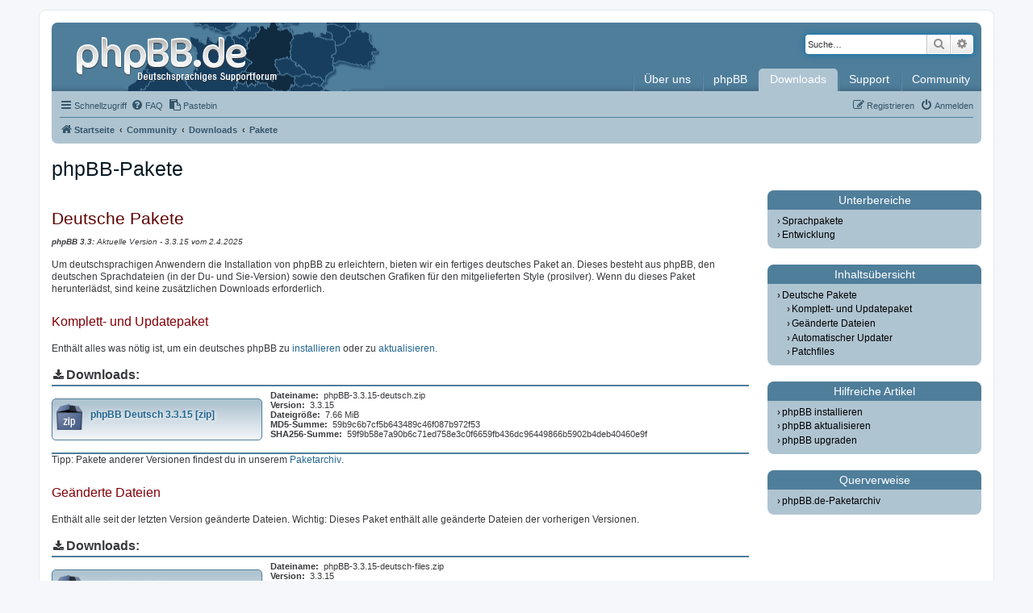

--- FILE ---
content_type: text/html; charset=UTF-8
request_url: https://www.phpbb.de/downloads/pakete/?sid=6f5bef27664b0fbf4bf80969dd1ce24c
body_size: 7526
content:
<!DOCTYPE html>
<html dir="ltr" lang="de">
<head>
<meta charset="utf-8" />
<meta http-equiv="X-UA-Compatible" content="IE=edge">
<meta name="viewport" content="width=device-width, initial-scale=1" />

<title>phpBB.de - phpBB-Pakete</title>

	<link rel="alternate" type="application/atom+xml" title="Feed - phpBB.de" href="/feed?sid=47e8aa3098009be6f406646807d445b4">	<link rel="alternate" type="application/atom+xml" title="Feed - Neuigkeiten" href="/feed/news?sid=47e8aa3098009be6f406646807d445b4">		<link rel="alternate" type="application/atom+xml" title="Feed - Neue Themen" href="/feed/topics?sid=47e8aa3098009be6f406646807d445b4">	<link rel="alternate" type="application/atom+xml" title="Feed - Aktive Themen" href="/feed/topics_active?sid=47e8aa3098009be6f406646807d445b4">			

<!--
	phpBB style name: phpBBdev1
	Based on style:   prosilver (this is the default phpBB3 style)
	Original author:  Tom Beddard ( http://www.subBlue.com/ )
	Modified by: phpBB.de
-->

<link href="./../../community/assets/css/font-awesome.min.css?assets_version=284" rel="stylesheet">
<link href="./../../community/styles/prosilver/theme/stylesheet.css?assets_version=284" rel="stylesheet" />
<link href="./../../community/styles/phpBBdev1/theme/stylesheet.css?assets_version=284" rel="stylesheet">
<link href="./../../community/styles/phpBBdev1/theme/de/stylesheet.css?assets_version=284" rel="stylesheet">

<link href="./../../community/styles/phpBBdev1/theme/images/favicon/mask-icon.svg?assets_version=284" rel="mask-icon" color="#3E647B" />




<!--[if lte IE 9]>
	<link href="./../../community/styles/prosilver/theme/tweaks.css?assets_version=284" rel="stylesheet">
<![endif]-->


<link href="./../../community/ext/phpbbde/pastebin/styles/prosilver/theme/pastebin.css?assets_version=284" rel="stylesheet" media="screen">
<link href="./../../community/ext/rmcgirr83/contactadmin/styles/prosilver/theme/imageset.css?assets_version=284" rel="stylesheet" media="screen">



</head>
<body id="phpbb" class="nojs notouch section-app/downloads/pakete/ ltr staticpages">


<div id="wrap" class="wrap">
	<a id="top" class="top-anchor" accesskey="t"></a>
	<div id="page-header">
		<div class="headerbar" role="banner">
					<div class="inner">

			<div id="site-description" class="site-description">
				<a id="logo" class="logo" href="./../../" title="Startseite">
					<span class="site_logo"></span>
				</a>
				<h1>phpBB.de</h1>
				<p>phpBB.de - Die deutsche phpBB-Community</p>
				<p class="skiplink"><a href="#start_here">Zum Inhalt</a></p>
			</div>

									<div id="search-box" class="search-box search-header" role="search">
				<form action="./../../community/search.php?sid=47e8aa3098009be6f406646807d445b4" method="get" id="search">
				<fieldset>
					<input name="keywords" id="keywords" type="search" maxlength="128" title="Suche nach Wörtern" class="inputbox search tiny" size="20" value="" placeholder="Suche…" />
					<button class="button button-search" type="submit" title="Suche">
						<i class="icon fa-search fa-fw" aria-hidden="true"></i><span class="sr-only">Suche</span>
					</button>
					<a href="./../../community/search.php?sid=47e8aa3098009be6f406646807d445b4" class="button button-search-end" title="Erweiterte Suche">
						<i class="icon fa-cog fa-fw" aria-hidden="true"></i><span class="sr-only">Erweiterte Suche</span>
					</a>
					<input type="hidden" name="sid" value="47e8aa3098009be6f406646807d445b4" />

				</fieldset>
				</form>
			</div>
						
			<div id="phpbbde_navigation" class="phpbbde_navigation">
	<div class="menu-button">
		<a href="#" id="navi-toggle" title="Menü anzeigen">Menü</a>
	</div>

	<ul id="mainnavi" class="mainnavi">
		<li class="mainnavi-title">phpBB.de - Navigation</li>
		<li class="navi-button but-about">
			<a href="./../../phpbbde/?sid=47e8aa3098009be6f406646807d445b4"><span class="subnavi-toggle"></span>Über uns</a>
			<ul class="subnavi">
				<li><a href="./../../phpbbde/chronik/?sid=47e8aa3098009be6f406646807d445b4">phpBB.de-Chronik <span>Die Geschichte von phpBB.de in Wort und Bild</span></a></li>
				<li><a href="./../../phpbbde/team/?sid=47e8aa3098009be6f406646807d445b4">Das Team <span>Erfahre mehr über das Team hinter phpBB.de</span></a></li>
				<li><a href="./../../phpbbde/fragen/?sid=47e8aa3098009be6f406646807d445b4">Fragen an das Team <span>Ihr habt gefragt, wir haben geantwortet</span></a></li>
				<li><a href="/contactadmin?sid=47e8aa3098009be6f406646807d445b4">Kontaktformular <span>Formular zur Kontaktaufnahme mit dem phpBB.de-Team</span></a></li>
				<li><a href="./../../phpbbde/impressum/?sid=47e8aa3098009be6f406646807d445b4">Impressum <span>Das phpBB.de-Impressum</span></a></li>
			</ul>
		</li>
		<li class="navi-button but-phpbb">
			<a href="./../../infos/?sid=47e8aa3098009be6f406646807d445b4"><span class="subnavi-toggle"></span>phpBB</a>
			<ul class="subnavi">
				<li><a href="./../../infos/?sid=47e8aa3098009be6f406646807d445b4">Infos über phpBB <span>Erfahre mehr über phpBB</span></a></li>
				<li><a href="./../../infos/tour/?sid=47e8aa3098009be6f406646807d445b4">Die phpBB-Tour <span>Was ist phpBB und wo bekomme ich es?</span></a></li>
				<li><a href="./../../infos/features/?sid=47e8aa3098009be6f406646807d445b4">Feature-Vergleich <span>Lerne alle Features kennen, die dir phpBB bietet</span></a></li>
				<li><a href="./../../infos/anpassen/?sid=47e8aa3098009be6f406646807d445b4">phpBB anpassen <span>Nutze Erweiterungen und Styles, um phpBB deinen Wünschen anzupassen</span></a></li>
				<li><a href="./../../infos/entwickler/3.3/?sid=47e8aa3098009be6f406646807d445b4">Informationen für Entwickler <span>phpBB-Projektarchiv, nützliche Links, ...</span></a></li>
				<li><a href="./../../xref/3.3/?sid=47e8aa3098009be6f406646807d445b4">Cross-Referenz 3.3 <span>Cross-Referenz des phpBB-Quellcodes</span></a></li>
			</ul>
		</li>
		<li class="navi-button but-downloads">
			<a href="./../../downloads/?sid=47e8aa3098009be6f406646807d445b4"><span class="subnavi-toggle"></span>Downloads</a>
			<ul class="subnavi">
				<li><a href="./../../downloads/pakete/?sid=47e8aa3098009be6f406646807d445b4">phpBB-Pakete <span>Die aktuellen dt. Komplett- und Updatepakete von phpBB</span></a></li>
				<li><a href="./../../downloads/sprachpakete/?sid=47e8aa3098009be6f406646807d445b4">Sprachpakete <span>Die aktuellen deutschen Sprachdateien für phpBB</span></a></li>
				<li><a href="./../../downloads/entwicklung/?sid=47e8aa3098009be6f406646807d445b4">Entwicklung <span>Entwickler-Downloads</span></a></li>
			</ul>
		</li>
		<li class="navi-button but-docu">
			<a href="./../../support/?sid=47e8aa3098009be6f406646807d445b4"><span class="subnavi-toggle"> </span>Support</a>
			<ul class="subnavi">
				<li><a href="./../../support/doku/quickstart/3.3/?sid=47e8aa3098009be6f406646807d445b4">Schnelleinstieg <span>Erklärt dir die Einrichtung deines phpBB Boards</span></a></li>
				<li><a href="https://www.phpbb.de/help/faq">Häufig gestellte Fragen <span>Häufige Fragen im Zusammenhang mit der Nutzung von phpBB</span></a></li>
				
				<li><a href="./../../kb/index?sid=47e8aa3098009be6f406646807d445b4">Knowledge Base <span>Unsere Wissensdatenbank mit vielen und hilfreichen Artikeln</span></a></li>
				<li><a href="./../../support/videos/?sid=47e8aa3098009be6f406646807d445b4">Videos <span>Unsere Supportvideos erklären Funktionen von phpBB</span></a></li>
				
				<li><a href="./../../support/doku/?sid=47e8aa3098009be6f406646807d445b4">Dokumentation <span>Hier findest Du Dokumentationen zu phpBB</span></a></li>
				<li><a href="./../../support/doku/perror/?sid=47e8aa3098009be6f406646807d445b4">MySQL-Fehlercodes <span>Mysql Fehlercodes dokumentiert</span></a></li>
				
				<li><a href="./../../support/doku/htpasswd/?sid=47e8aa3098009be6f406646807d445b4">.htpasswd-Generator <span>Einfach zu bedienener Generator für .htpasswd Dateien</span></a></li>
			</ul>
		</li>
		<li class="navi-button but-community">
			<a href="./../../community/?sid=47e8aa3098009be6f406646807d445b4"><span class="subnavi-toggle"> </span>Community</a>
			<ul class="subnavi">
				<li><a href="./../../community/viewforum.php?f=145&amp;sid=47e8aa3098009be6f406646807d445b4">Supportforen <span>Hilfe bei der Installation und Benutzung</span></a></li>
				<li><a href="./../../community/viewforum.php?f=104&amp;sid=47e8aa3098009be6f406646807d445b4">Communityforen<span>Allgemeine Diskussionen und phpBB-Usergroups</span></a></li>
				<li><a href="./../../community/viewforum.php?f=148&amp;sid=47e8aa3098009be6f406646807d445b4">Extension-Foren<span>Auf der Suche nach einer Extension? Fragen zu einer Extension?</span></a></li>
				<li><a href="./../../community/viewforum.php?f=152&amp;sid=47e8aa3098009be6f406646807d445b4">Styleforen<span>Du suchst einen neuen Style oder hast Probleme mit einem Style?</span></a></li>
				<li><a href="./../../kb/knigge?sid=47e8aa3098009be6f406646807d445b4">Der kleine phpBB.de-Knigge <span>Eine kleine Liste von wichtigen Regeln auf phpBB.de</span></a></li>
				<li><a href="./../../phpbbde/chat/?sid=47e8aa3098009be6f406646807d445b4">Discord / Chat <span>Besuche den Discord-Server oder den Chat auf Freenode</span></a></li>
			</ul>
		</li>
			</ul>
</div>

			</div>
				</div>
				<div class="navbar" role="navigation">
	<div class="inner">

	<ul id="nav-main" class="nav-main linklist" role="menubar">

		<li id="quick-links" class="quick-links dropdown-container responsive-menu" data-skip-responsive="true">
			<a href="#" class="dropdown-trigger">
				<i class="icon fa-bars fa-fw" aria-hidden="true"></i><span>Schnellzugriff</span>
			</a>
			<div class="dropdown">
				<div class="pointer"><div class="pointer-inner"></div></div>
				<ul class="dropdown-contents" role="menu">
					
											<li class="separator"></li>
																									<li>
								<a href="./../../community/search.php?search_id=unanswered&amp;sid=47e8aa3098009be6f406646807d445b4" role="menuitem">
									<i class="icon fa-file-o fa-fw icon-gray" aria-hidden="true"></i><span>Unbeantwortete Themen</span>
								</a>
							</li>
							<li>
								<a href="./../../community/search.php?search_id=active_topics&amp;sid=47e8aa3098009be6f406646807d445b4" role="menuitem">
									<i class="icon fa-file-o fa-fw icon-blue" aria-hidden="true"></i><span>Aktive Themen</span>
								</a>
							</li>
							<li class="separator"></li>
							<li>
								<a href="./../../community/search.php?sid=47e8aa3098009be6f406646807d445b4" role="menuitem">
									<i class="icon fa-search fa-fw" aria-hidden="true"></i><span>Suche</span>
								</a>
							</li>
					
											<li class="separator"></li>
																			<li>
								<a href="./../../phpbbde/team.php?sid=47e8aa3098009be6f406646807d445b4" role="menuitem">
									<i class="icon fa-shield fa-fw" aria-hidden="true"></i><span>Das Team</span>
								</a>
							</li>
																<li class="separator"></li>

									</ul>
			</div>
		</li>

				<li data-skip-responsive="true">
			<a href="./../../help/faq?sid=47e8aa3098009be6f406646807d445b4" rel="help" title="Häufig gestellte Fragen" role="menuitem">
				<i class="icon fa-question-circle fa-fw" aria-hidden="true"></i><span>FAQ</span>
			</a>
		</li>
		<li data-last-responsive="true"><a href="/pastebin/?sid=47e8aa3098009be6f406646807d445b4" title="Pastebin"><i class="icon fa-clipboard fa-fw" aria-hidden="true"></i><span>Pastebin</span></a></li>
				
			<li class="rightside"  data-skip-responsive="true">
			<a href="./../../community/ucp.php?mode=login&amp;redirect=..%2Fapp.php%2Fdownloads%2Fpakete%2F&amp;sid=47e8aa3098009be6f406646807d445b4" title="Anmelden" accesskey="x" role="menuitem">
				<i class="icon fa-power-off fa-fw" aria-hidden="true"></i><span>Anmelden</span>
			</a>
		</li>
					<li class="rightside" data-skip-responsive="true">
				<a href="./../../community/ucp.php?mode=register&amp;sid=47e8aa3098009be6f406646807d445b4" role="menuitem">
					<i class="icon fa-pencil-square-o  fa-fw" aria-hidden="true"></i><span>Registrieren</span>
				</a>
			</li>
						</ul>

	<ul id="nav-breadcrumbs" class="nav-breadcrumbs linklist navlinks" role="menubar">
				
		
		<li class="breadcrumbs" itemscope itemtype="https://schema.org/BreadcrumbList">

							<span class="crumb" itemtype="https://schema.org/ListItem" itemprop="itemListElement" itemscope><a itemprop="item" href="./../../" data-navbar-reference="home"><i class="icon fa-home fa-fw" aria-hidden="true"></i><span itemprop="name">Startseite</span></a><meta itemprop="position" content="1" /></span>
			
							<span class="crumb" itemtype="https://schema.org/ListItem" itemprop="itemListElement" itemscope><a itemprop="item" href="./../../community/index.php?sid=47e8aa3098009be6f406646807d445b4" accesskey="h" data-navbar-reference="index"><span itemprop="name">Community</span></a><meta itemprop="position" content="2" /></span>

											
								<span class="crumb" itemtype="https://schema.org/ListItem" itemprop="itemListElement" itemscope><a itemprop="item" href="./../../downloads/?sid=47e8aa3098009be6f406646807d445b4"><span itemprop="name">Downloads</span></a><meta itemprop="position" content="3" /></span>
															
								<span class="crumb" itemtype="https://schema.org/ListItem" itemprop="itemListElement" itemscope><a itemprop="item" href="./../../downloads/pakete/?sid=47e8aa3098009be6f406646807d445b4"><span itemprop="name">Pakete</span></a><meta itemprop="position" content="4" /></span>
							
					</li>

		
					<li class="rightside responsive-search">
				<a href="./../../community/search.php?sid=47e8aa3098009be6f406646807d445b4" title="Zeigt die erweiterten Suchoptionen an" role="menuitem">
					<i class="icon fa-search fa-fw" aria-hidden="true"></i><span class="sr-only">Suche</span>
				</a>
			</li>
			</ul>

	</div>
</div>
	</div>

	
	<a id="start_here" class="anchor"></a>
	<div id="page-body" class="page-body" role="main">
		
		<header class="clearfix">
	<h1>phpBB-Pakete</h1>
</header>
<div class="wrapper packages">
	<h2 class="first" id="DeutschePakete">Deutsche Pakete</h2>
	<em class="version"><strong>phpBB 3.3:</strong> Aktuelle Version - 3.3.15 vom 2.4.2025</em>
	<p>
		Um deutschsprachigen Anwendern die Installation von phpBB zu erleichtern, bieten wir ein fertiges deutsches Paket an.
		Dieses besteht aus phpBB, den deutschen Sprachdateien (in der Du- und Sie-Version) sowie den deutschen Grafiken für den mitgelieferten Style (prosilver).
		Wenn du dieses Paket herunterlädst, sind keine zusätzlichen Downloads erforderlich.<br>
	</p>
	<div class="cols">
		<div>
			<h3 id="DeutschePakete-Komplettpaket">Komplett- und Updatepaket</h3>
			<p>
				Enthält alles was nötig ist, um ein deutsches phpBB zu <a href="./../../kb/viewarticle?a=13&amp;sid=47e8aa3098009be6f406646807d445b4">installieren</a> oder zu <a href="./../../kb/viewarticle?a=108&amp;sid=47e8aa3098009be6f406646807d445b4">aktualisieren</a>.
			</p>
			
			<h4 class="download-box"><i class="icon fa-download fa-fw" aria-hidden="true"></i><span>Downloads:</span></h4>
			<ul class="download-box">
							<li class="filetype-zip">
					<a href="https://downloads.phpbb.de/pakete/deutsch/3.3/3.3.15/phpBB-3.3.15-deutsch.zip">phpBB Deutsch 3.3.15 [zip]</a>
				</li>
				<li class="filedata">
					<dl>
						<dt>Dateiname:</dt> <dd>phpBB-3.3.15-deutsch.zip</dd>
						<dt>Version:</dt> <dd>3.3.15</dd>
						<dt>Dateigröße:</dt> <dd>7.66 MiB</dd>
						<dt>MD5-Summe:</dt> <dd>59b9c6b7cf5b643489c46f087b972f53</dd>
						<dt>SHA256-Summe:</dt> <dd>59f9b58e7a90b6c71ed758e3c0f6659fb436dc96449866b5902b4deb40460e9f</dd>
					</dl>
				</li>
						</ul>
			<p>
				Tipp: Pakete anderer Versionen findest du in unserem <a href="https://downloads.phpbb.de/pakete/deutsch/">Paketarchiv</a>.
			</p>
		</div>
				
		<div>
			<h3 id="DeutschePakete-GeaenderteDateien">Geänderte Dateien</h3>
			<p>
				Enthält alle seit der letzten Version geänderte Dateien. Wichtig: Dieses Paket enthält alle geänderte Dateien der vorherigen Versionen.
			</p>
			<h4 class="download-box"><i class="icon fa-download fa-fw" aria-hidden="true"></i><span>Downloads:</span></h4>
			<ul class="download-box">
							<li class="filetype-zip">
					<a href="https://downloads.phpbb.de/pakete/deutsch/3.3/3.3.15/phpBB-3.3.15-deutsch-files.zip">phpBB  3.3.15-Files [zip]</a>
				</li>
				<li class="filedata">
					<dl>
						<dt>Dateiname:</dt> <dd>phpBB-3.3.15-deutsch-files.zip</dd>
						<dt>Version:</dt> <dd>3.3.15</dd>
						<dt>Dateigröße:</dt> <dd>22.55 MiB</dd>
						<dt>MD5-Summe:</dt> <dd>58c78671748c29d7aacfe0a33872edfd</dd>
						<dt>SHA256-Summe:</dt> <dd>93fce47656b312f273b17835282b3d7e2a32b38e1abd1fce1362abb10c212c8c</dd>
					</dl>
				</li>
						</ul>
			<p>
				Tipp: Pakete zum Update auf andere Versionen findest du in unserem <a href="https://downloads.phpbb.de/pakete/deutsch/">Paketarchiv</a>.
			</p>
		</div>
		
		<div>
			<h3 id="DeutschePakete-AutomatischerUpdater">Erweiterter Updater</h3>
			<p>
				Dieser Updater ist für Foren mit veränderten Core-Dateien gedacht, wenn das bei dir nicht zutrifft, empfehlen wir ein Update mit dem Komplettpaket. 
			</p>
			
			<h4 class="download-box"><i class="icon fa-download fa-fw" aria-hidden="true"></i><span>Downloads:</span></h4>
			<ul class="download-box">
							<li class="filetype-zip">
					<a href="https://downloads.phpbb.de/pakete/deutsch/">Paketarchiv [deutsch]</a>
				</li>
				<li class="filedata">
					<dl>
						<dt>Hinweis</dt>
						<dd>Wir empfehlen zum Update die Nutzung des Komplettpakets oben. Erfahrene Nutzer, die Core Dateien in ihrem Board modifiziert haben finden die Updatepakete im <a href="https://downloads.phpbb.de/pakete/deutsch/">Paketarchiv</a>.</dd>
					</dl> 
				</li>
						</ul>
			<p>
				Tipp: Pakete zum Update von anderen Versionen findest du in unserem <a href="https://downloads.phpbb.de/pakete/deutsch/">Paketarchiv</a>.
			</p>
		</div>
	
		<div>
			<h3 id="DeutschePakete-Patchfiles">Patchfiles</h3>
			<p>
				Wird benötigt um eine phpBB-Installation mit Hilfe des Programms "patch" zu aktualisieren. Dies ist nur für erfahrene Anwender gedacht. Enthält ab phpBB 3.1.0 sowohl die Änderungen für die Core Dateien als auch die deutschen Sprachdateien.
			</p>
			<h4 class="download-box"><i class="icon fa-download fa-fw" aria-hidden="true"></i><span>Downloads:</span></h4>
			<ul class="download-box">
							<li class="filetype-zip">
					<a href="https://downloads.phpbb.de/pakete/deutsch/3.3/3.3.15/phpBB-3.3.15-deutsch-patch.zip">phpBB 3.3.15-Patch [zip]</a>
				</li>
				<li class="filedata">
					<dl>
						<dt>Dateiname:</dt> <dd>phpBB-3.3.15-deutsch-patch.zip</dd>
						<dt>Version:</dt> <dd>3.3.15</dd>
						<dt>Dateigröße:</dt> <dd>6.27 MiB</dd>
						<dt>MD5-Summe:</dt> <dd>c019734056be85058483c8d0e8b4908a</dd>
						<dt>SHA256-Summe:</dt> <dd>1ed8a4cffba22c17cb6027e6a8c026bce5ea83f9e4a6cfe62cb08201629fffa9</dd>
					</dl>
				</li>
						</ul>
			<p>
				Tipp: Patchfiles zum Update auf andere Versionen findest du in unserem <a href="https://downloads.phpbb.de/pakete/deutsch/">Paketarchiv</a>.
			</p>
		</div>

		<div>
			<h3 id="DeutschePakete-md5-hashes">Prüfsummen-Paket</h3>
			<p>
				Wird für den <a href="./../../community/viewtopic.php?t=246810&amp;sid=47e8aa3098009be6f406646807d445b4">phpBB File Check</a> benötigt. Damit lässt sich die phpBB-Installation auf Vollständigkeit prüfen, um Fehler und andere Probleme zu lösen.
			</p>
			<h4 class="download-box"><i class="icon fa-download fa-fw" aria-hidden="true"></i><span>Downloads:</span></h4>
			<ul class="download-box">
						
			<li class="filetype-zip">
					<a href="https://downloads.phpbb.de/pakete/deutsch/3.3/3.3.15/phpBB-3.3.15-deutsch-FileCheck-MD5.zip">phpBB 3.3.15-FileCheckMD5 [zip]</a>
				</li>
				<li class="filedata">
					<dl>
						<dt>Dateiname:</dt> <dd>phpBB-3.3.15-deutsch-FileCheck-MD5.zip</dd>
						<dt>Version:</dt> <dd>3.3.15</dd>
						<dt>Dateigröße:</dt> <dd>111.6 KiB</dd>
						<dt>MD5-Summe:</dt> <dd>6a646ef3f1eaca80ffaf9495977e8b84</dd>
						<dt>SHA256-Summe:</dt> <dd>9f8c5c2a1b55f435b8c698021edcf1d9599de4ded89dae699bf1e14734df66f3</dd>
					</dl>
				</li>
						</ul>
			<p>
				Tipp: Weitere Prüfsummen-Pakete von anderen phpBB-Versionen findest du in unserem <a href="https://downloads.phpbb.de/pakete/deutsch/">Paketarchiv</a>.
			</p>
		</div>
	</div>
	
	<h2 id="OriginalPakete">Original Pakete</h2>

	<p>
		Die offiziellen Pakete können direkt bei <a href="http://www.phpbb.com/downloads/" class="external">phpBB.com</a> heruntergeladen werden.<br>
		Damit bei der Installation des phpBB auch die deutsche Sprache verfügbar ist, müssen noch zusätzlich die deutschen <a href="./../../downloads/sprachpakete/?sid=47e8aa3098009be6f406646807d445b4">Sprachpakete</a> installiert werden.
	</p>
</div>

<aside id="marginal" class="clearfix">
		<section class="box">
		<h2>Unterbereiche</h2>
		<ul>
						<li><a href="./../../downloads/sprachpakete/?sid=47e8aa3098009be6f406646807d445b4">Sprachpakete</a></li>			<li><a href="./../../downloads/entwicklung/?sid=47e8aa3098009be6f406646807d445b4">Entwicklung</a></li>					</ul>
	</section>
		<section class="box">
		<h2>Inhaltsübersicht</h2>
		<ul class="icon-list">
			<li><a href="#DeutschePakete">Deutsche Pakete</a>
				<ul>
					<li><a href="#DeutschePakete-Komplettpaket">Komplett- und Updatepaket</a></li>
					<li><a href="#DeutschePakete-GeaenderteDateien">Geänderte Dateien</a></li>
					<li><a href="#DeutschePakete-AutomatischerUpdater">Automatischer Updater</a></li>
					<li><a href="#DeutschePakete-Patchfiles">Patchfiles</a></li>
				</ul>
			</li>
		</ul>
		
	</section>
		<section class="box">
		<h2>Hilfreiche Artikel</h2>
		<ul>
			<li><a href="./../../kb/viewarticle?a=13&amp;sid=47e8aa3098009be6f406646807d445b4">phpBB installieren</a></li>
			<li><a href="./../../kb/viewarticle?a=108&amp;sid=47e8aa3098009be6f406646807d445b4">phpBB aktualisieren</a></li>
			<li><a href="./../../kb/viewarticle?a=14&amp;sid=47e8aa3098009be6f406646807d445b4">phpBB upgraden</a></li>
		</ul>
	</section>
		<section class="box">
		<h2>Querverweise</h2>
		<ul>
			<li><a href="https://downloads.phpbb.de/pakete/deutsch/">phpBB.de-Paketarchiv</a></li>
		</ul>
	</section>
</aside>

			</div>


<div id="page-footer" class="page-footer" role="contentinfo">
	<div class="navbar" role="navigation">
	<div class="inner">

	<ul id="nav-footer" class="nav-footer linklist" role="menubar">
		<li class="breadcrumbs">
							<span class="crumb"><a href="./../../" data-navbar-reference="home"><i class="icon fa-home fa-fw" aria-hidden="true"></i><span>Startseite</span></a></span>									<span class="crumb"><a href="./../../community/index.php?sid=47e8aa3098009be6f406646807d445b4" data-navbar-reference="index"><span>Community</span></a></span>					</li>
		
				<li class="rightside">Alle Zeiten sind <span title="Europa/Berlin">UTC+01:00</span></li>
							<li class="rightside">
				<a href="/user/delete_cookies?sid=47e8aa3098009be6f406646807d445b4" data-ajax="true" data-refresh="true" role="menuitem">
					<i class="icon fa-trash fa-fw" aria-hidden="true"></i><span>Alle Cookies löschen</span>
				</a>
			</li>
							<li class="rightside" data-last-responsive="true">
			<a href="./../../phpbbde/impressum/?sid=47e8aa3098009be6f406646807d445b4" role="menuitem">
				<i class="icon fa-info-circle fa-fw" aria-hidden="true"></i><span>Impressum
				</span>
			</a>
		</li>
							<li class="rightside" data-last-responsive="true">
				<a href="./../../phpbbde/team/?sid=47e8aa3098009be6f406646807d445b4" role="menuitem">
					<i class="icon fa-shield fa-fw" aria-hidden="true"></i><span>Das Team</span>
				</a>
			</li>
					<li class="rightside" data-last-responsive="true">
		<a href="/contactadmin?sid=47e8aa3098009be6f406646807d445b4" role="menuitem">
			<i class="icon fa-envelope fa-fw" aria-hidden="true"></i><span>Kontakt</span>
		</a>
	</li>
			</ul>

	</div>
</div>

	<div class="copyright">
				<p class="footer-row">
			<span class="footer-copyright">Powered by <a href="https://www.phpbb.com/">phpBB</a>&reg; Forum Software &copy; phpBB Limited</span>
		</p>
				<p class="footer-row">
			<span class="footer-copyright">Deutsche Übersetzung durch <a href="https://www.phpbb.de/">phpBB.de</a></span>
		</p>
						<p class="footer-row" role="menu">
			<a class="footer-link" href="./../../community/ucp.php?mode=privacy&amp;sid=47e8aa3098009be6f406646807d445b4" title="Datenschutz" role="menuitem">
				<span class="footer-link-text">Datenschutz</span>
			</a>
			|
			<a class="footer-link" href="./../../community/ucp.php?mode=terms&amp;sid=47e8aa3098009be6f406646807d445b4" title="Nutzungsbedingungen" role="menuitem">
				<span class="footer-link-text">Nutzungsbedingungen</span>
			</a>
		</p>
						<div class="sponsor-logo">
			<a href="https://linevast.de/" rel="nofollow">hosted by Linevast.de <br>
				<img src="./../../community/styles/phpBBdev1/theme/images/linevast.png" alt="Linevast.de" height="63" width="257">
			</a>
		</div>
	</div>

	<div id="darkenwrapper" class="darkenwrapper" data-ajax-error-title="AJAX-Fehler" data-ajax-error-text="Bei der Verarbeitung deiner Anfrage ist ein Fehler aufgetreten." data-ajax-error-text-abort="Der Benutzer hat die Anfrage abgebrochen." data-ajax-error-text-timeout="Bei deiner Anfrage ist eine Zeitüberschreitung aufgetreten. Bitte versuche es erneut." data-ajax-error-text-parsererror="Bei deiner Anfrage ist etwas falsch gelaufen und der Server hat eine ungültige Antwort zurückgegeben.">
		<div id="darken" class="darken">&nbsp;</div>
	</div>

	<div id="phpbb_alert" class="phpbb_alert" data-l-err="Fehler" data-l-timeout-processing-req="Bei der Anfrage ist eine Zeitüberschreitung aufgetreten.">
		<a href="#" class="alert_close">
			<i class="icon fa-times-circle fa-fw" aria-hidden="true"></i>
		</a>
		<h3 class="alert_title">&nbsp;</h3><p class="alert_text"></p>
	</div>
	<div id="phpbb_confirm" class="phpbb_alert">
		<a href="#" class="alert_close">
			<i class="icon fa-times-circle fa-fw" aria-hidden="true"></i>
		</a>
		<div class="alert_text"></div>
	</div>
</div>

</div>

<div>
	<a id="bottom" class="anchor" accesskey="z"></a>
	</div>

<script src="./../../community/assets/javascript/jquery-3.7.1.min.js?assets_version=284"></script>
<script src="./../../community/assets/javascript/core.js?assets_version=284"></script>




<script src="./../../community/styles/phpBBdev1/template/forum_fn.js?assets_version=284"></script>
<script src="./../../community/styles/phpBBdev1/template/ajax.js?assets_version=284"></script>
<script src="./../../community/styles/phpBBdev1/template/phpbbde_navi.js?assets_version=284"></script>


<script>(function(a){if(a.getElementsByTagName("pre").length){var c=a.getElementsByTagName("head")[0],b=a.createElement("script");a=a.createElement("link");b.type="text/javascript";b.onload=function(){hljs.initHighlighting()};b.async=!0;b.src="//cdnjs.cloudflare.com/ajax/libs/highlight.js/9.12.0/highlight.min.js";c.appendChild(b);a.type="text/css";a.rel="stylesheet";a.href="//cdnjs.cloudflare.com/ajax/libs/highlight.js/9.12.0/styles/github-gist.min.css";c.appendChild(a)}})(document)</script>
</body>
</html>
